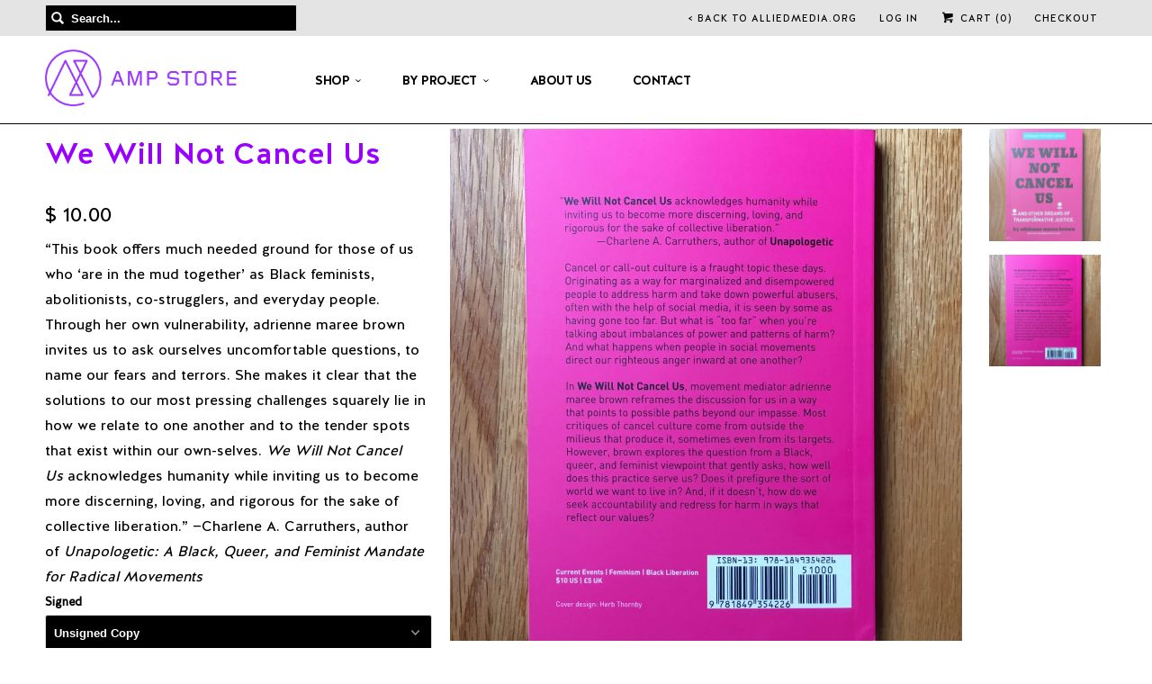

--- FILE ---
content_type: text/html; charset=utf-8
request_url: https://store.alliedmedia.org/collections/emergent-strategy-ideation-institute/products/we-will-not-cancel-us?variant=37582525431957
body_size: 14862
content:
<!DOCTYPE html>
<!--[if lt IE 7 ]><html class="ie ie6" lang="en"> <![endif]-->
<!--[if IE 7 ]><html class="ie ie7" lang="en"> <![endif]-->
<!--[if IE 8 ]><html class="ie ie8" lang="en"> <![endif]-->
<!--[if IE 9 ]><html class="ie ie9" lang="en"> <![endif]-->
<!--[if (gte IE 10)|!(IE)]><!--><html lang="en"> <!--<![endif]-->
  <head>
    <meta charset="utf-8">
    <meta http-equiv="cleartype" content="on">
    <meta name="robots" content="index,follow">
      
           
    <title>We Will Not Cancel Us - Allied Media Projects</title>
            
    
      <meta name="description" content="“This book offers much needed ground for those of us who ‘are in the mud together’ as Black feminists, abolitionists, co-strugglers, and everyday people. Through her own vulnerability, adrienne maree brown invites us to ask ourselves uncomfortable questions, to name our fears and terrors. She makes it clear that the so" />
    

    <!-- Custom Fonts -->
    <link href="//store.alliedmedia.org/cdn/shop/t/13/assets/font.css?v=13785372931516295281449169240" rel="stylesheet" type="text/css" media="all" />
    <link href="//fonts.googleapis.com/css?family=.|" rel="stylesheet" type="text/css" />
    
    

<meta name="author" content="Allied Media Projects">
<meta property="og:url" content="https://store.alliedmedia.org/products/we-will-not-cancel-us">
<meta property="og:site_name" content="Allied Media Projects">


  <meta property="og:type" content="product">
  <meta property="og:title" content="We Will Not Cancel Us">
  
    <meta property="og:image" content="http://store.alliedmedia.org/cdn/shop/products/WWNCUfront_grande.jpg?v=1607531834">
    <meta property="og:image:secure_url" content="https://store.alliedmedia.org/cdn/shop/products/WWNCUfront_grande.jpg?v=1607531834">
  
    <meta property="og:image" content="http://store.alliedmedia.org/cdn/shop/products/WWNCUback_grande.jpg?v=1607531834">
    <meta property="og:image:secure_url" content="https://store.alliedmedia.org/cdn/shop/products/WWNCUback_grande.jpg?v=1607531834">
  
  <meta property="og:price:amount" content="10.00">
  <meta property="og:price:currency" content="USD">
  
    
  
    
    


  <meta property="og:description" content="“This book offers much needed ground for those of us who ‘are in the mud together’ as Black feminists, abolitionists, co-strugglers, and everyday people. Through her own vulnerability, adrienne maree brown invites us to ask ourselves uncomfortable questions, to name our fears and terrors. She makes it clear that the so">




<meta name="twitter:card" content="summary">

  <meta name="twitter:title" content="We Will Not Cancel Us">
  <meta name="twitter:description" content="“This book offers much needed ground for those of us who ‘are in the mud together’ as Black feminists, abolitionists, co-strugglers, and everyday people. Through her own vulnerability, adrienne maree brown invites us to ask ourselves uncomfortable questions, to name our fears and terrors. She makes it clear that the solutions to our most pressing challenges squarely lie in how we relate to one another and to the tender spots that exist within our own-selves. We Will Not Cancel Us acknowledges humanity while inviting us to become more discerning, loving, and rigorous for the sake of collective liberation.” —Charlene A. Carruthers, author of Unapologetic: A Black, Queer, and Feminist Mandate for Radical Movements">
  <meta name="twitter:image" content="https://store.alliedmedia.org/cdn/shop/products/WWNCUfront_medium.jpg?v=1607531834">
  <meta name="twitter:image:width" content="240">
  <meta name="twitter:image:height" content="240">


    
      <link rel="prev" href="/collections/emergent-strategy-ideation-institute/products/reflections-on-octavias-butler-earthseed-the-books-of-the-living">
    
    

    <!-- Mobile Specific Metas -->
    <meta name="HandheldFriendly" content="True">
    <meta name="MobileOptimized" content="320">
    <meta name="viewport" content="width=device-width, initial-scale=1, maximum-scale=1"> 

    <!-- Stylesheets for Responsive 5.0 -->
    <link href="//store.alliedmedia.org/cdn/shop/t/13/assets/styles.scss.css?v=16997595975136627361687267797" rel="stylesheet" type="text/css" media="all" />
    <link href="//store.alliedmedia.org/cdn/shop/t/13/assets/custom.css?v=103876229582213371581525729189" rel="stylesheet" type="text/css" media="all" />

    <!-- Icons -->
    <link rel="shortcut icon" type="image/x-icon" href="//store.alliedmedia.org/cdn/shop/t/13/assets/favicon.png?v=86312179944536386361449864622">
    <link rel="canonical" href="https://store.alliedmedia.org/products/we-will-not-cancel-us" />

    
        
    <!-- jQuery and jQuery fallback -->
    <script src="https://ajax.googleapis.com/ajax/libs/jquery/1.11.3/jquery.min.js"></script>
    <script>window.jQuery || document.write("<script src='//store.alliedmedia.org/cdn/shop/t/13/assets/jquery.min.js?v=171470576117159292311449169240'>\x3C/script>")</script>
    <script src="//store.alliedmedia.org/cdn/shop/t/13/assets/app.js?v=84049546831021817861449602048" type="text/javascript"></script>
    <script src="//store.alliedmedia.org/cdn/shop/t/13/assets/script.js?v=182904209911296450731450396009" type="text/javascript"></script>
    
    <script src="//store.alliedmedia.org/cdn/shopifycloud/storefront/assets/themes_support/option_selection-b017cd28.js" type="text/javascript"></script>
    
    <link href="//ajax.googleapis.com/ajax/libs/jqueryui/1.12.1/themes/smoothness/jquery-ui.css" rel="stylesheet" type="text/css" media="all" />
    <!--[if (gt IE 9)|!(IE)]><!--><script src="//ajax.googleapis.com/ajax/libs/jqueryui/1.12.1/jquery-ui.min.js" defer="defer"></script><!--<![endif]-->
    <!--[if lte IE 9]><script src="//ajax.googleapis.com/ajax/libs/jqueryui/1.12.1/jquery-ui.min.js"></script><![endif]-->
    <!--[if (gt IE 9)|!(IE)]><!--><script src="//www.bookthatapp.com/fullcalendar2/lib/moment.min.js" defer="defer"></script><!--<![endif]-->
    <!--[if lte IE 9]><script src="//www.bookthatapp.com/fullcalendar2/lib/moment.min.js"></script><![endif]-->
    
    <script>window.performance && window.performance.mark && window.performance.mark('shopify.content_for_header.start');</script><meta name="facebook-domain-verification" content="zu66xwqt7m0m4tgshk8lnqpieb0txk">
<meta id="shopify-digital-wallet" name="shopify-digital-wallet" content="/10672312/digital_wallets/dialog">
<meta name="shopify-checkout-api-token" content="b5d02441bd371076a2223913f32564dc">
<link rel="alternate" type="application/json+oembed" href="https://store.alliedmedia.org/products/we-will-not-cancel-us.oembed">
<script async="async" src="/checkouts/internal/preloads.js?locale=en-US"></script>
<link rel="preconnect" href="https://shop.app" crossorigin="anonymous">
<script async="async" src="https://shop.app/checkouts/internal/preloads.js?locale=en-US&shop_id=10672312" crossorigin="anonymous"></script>
<script id="shopify-features" type="application/json">{"accessToken":"b5d02441bd371076a2223913f32564dc","betas":["rich-media-storefront-analytics"],"domain":"store.alliedmedia.org","predictiveSearch":true,"shopId":10672312,"locale":"en"}</script>
<script>var Shopify = Shopify || {};
Shopify.shop = "allied-media-projects.myshopify.com";
Shopify.locale = "en";
Shopify.currency = {"active":"USD","rate":"1.0"};
Shopify.country = "US";
Shopify.theme = {"name":"allied-media-projects-responsive","id":76271617,"schema_name":null,"schema_version":null,"theme_store_id":null,"role":"main"};
Shopify.theme.handle = "null";
Shopify.theme.style = {"id":null,"handle":null};
Shopify.cdnHost = "store.alliedmedia.org/cdn";
Shopify.routes = Shopify.routes || {};
Shopify.routes.root = "/";</script>
<script type="module">!function(o){(o.Shopify=o.Shopify||{}).modules=!0}(window);</script>
<script>!function(o){function n(){var o=[];function n(){o.push(Array.prototype.slice.apply(arguments))}return n.q=o,n}var t=o.Shopify=o.Shopify||{};t.loadFeatures=n(),t.autoloadFeatures=n()}(window);</script>
<script>
  window.ShopifyPay = window.ShopifyPay || {};
  window.ShopifyPay.apiHost = "shop.app\/pay";
  window.ShopifyPay.redirectState = null;
</script>
<script id="shop-js-analytics" type="application/json">{"pageType":"product"}</script>
<script defer="defer" async type="module" src="//store.alliedmedia.org/cdn/shopifycloud/shop-js/modules/v2/client.init-shop-cart-sync_C5BV16lS.en.esm.js"></script>
<script defer="defer" async type="module" src="//store.alliedmedia.org/cdn/shopifycloud/shop-js/modules/v2/chunk.common_CygWptCX.esm.js"></script>
<script type="module">
  await import("//store.alliedmedia.org/cdn/shopifycloud/shop-js/modules/v2/client.init-shop-cart-sync_C5BV16lS.en.esm.js");
await import("//store.alliedmedia.org/cdn/shopifycloud/shop-js/modules/v2/chunk.common_CygWptCX.esm.js");

  window.Shopify.SignInWithShop?.initShopCartSync?.({"fedCMEnabled":true,"windoidEnabled":true});

</script>
<script>
  window.Shopify = window.Shopify || {};
  if (!window.Shopify.featureAssets) window.Shopify.featureAssets = {};
  window.Shopify.featureAssets['shop-js'] = {"shop-cart-sync":["modules/v2/client.shop-cart-sync_ZFArdW7E.en.esm.js","modules/v2/chunk.common_CygWptCX.esm.js"],"init-fed-cm":["modules/v2/client.init-fed-cm_CmiC4vf6.en.esm.js","modules/v2/chunk.common_CygWptCX.esm.js"],"shop-button":["modules/v2/client.shop-button_tlx5R9nI.en.esm.js","modules/v2/chunk.common_CygWptCX.esm.js"],"shop-cash-offers":["modules/v2/client.shop-cash-offers_DOA2yAJr.en.esm.js","modules/v2/chunk.common_CygWptCX.esm.js","modules/v2/chunk.modal_D71HUcav.esm.js"],"init-windoid":["modules/v2/client.init-windoid_sURxWdc1.en.esm.js","modules/v2/chunk.common_CygWptCX.esm.js"],"shop-toast-manager":["modules/v2/client.shop-toast-manager_ClPi3nE9.en.esm.js","modules/v2/chunk.common_CygWptCX.esm.js"],"init-shop-email-lookup-coordinator":["modules/v2/client.init-shop-email-lookup-coordinator_B8hsDcYM.en.esm.js","modules/v2/chunk.common_CygWptCX.esm.js"],"init-shop-cart-sync":["modules/v2/client.init-shop-cart-sync_C5BV16lS.en.esm.js","modules/v2/chunk.common_CygWptCX.esm.js"],"avatar":["modules/v2/client.avatar_BTnouDA3.en.esm.js"],"pay-button":["modules/v2/client.pay-button_FdsNuTd3.en.esm.js","modules/v2/chunk.common_CygWptCX.esm.js"],"init-customer-accounts":["modules/v2/client.init-customer-accounts_DxDtT_ad.en.esm.js","modules/v2/client.shop-login-button_C5VAVYt1.en.esm.js","modules/v2/chunk.common_CygWptCX.esm.js","modules/v2/chunk.modal_D71HUcav.esm.js"],"init-shop-for-new-customer-accounts":["modules/v2/client.init-shop-for-new-customer-accounts_ChsxoAhi.en.esm.js","modules/v2/client.shop-login-button_C5VAVYt1.en.esm.js","modules/v2/chunk.common_CygWptCX.esm.js","modules/v2/chunk.modal_D71HUcav.esm.js"],"shop-login-button":["modules/v2/client.shop-login-button_C5VAVYt1.en.esm.js","modules/v2/chunk.common_CygWptCX.esm.js","modules/v2/chunk.modal_D71HUcav.esm.js"],"init-customer-accounts-sign-up":["modules/v2/client.init-customer-accounts-sign-up_CPSyQ0Tj.en.esm.js","modules/v2/client.shop-login-button_C5VAVYt1.en.esm.js","modules/v2/chunk.common_CygWptCX.esm.js","modules/v2/chunk.modal_D71HUcav.esm.js"],"shop-follow-button":["modules/v2/client.shop-follow-button_Cva4Ekp9.en.esm.js","modules/v2/chunk.common_CygWptCX.esm.js","modules/v2/chunk.modal_D71HUcav.esm.js"],"checkout-modal":["modules/v2/client.checkout-modal_BPM8l0SH.en.esm.js","modules/v2/chunk.common_CygWptCX.esm.js","modules/v2/chunk.modal_D71HUcav.esm.js"],"lead-capture":["modules/v2/client.lead-capture_Bi8yE_yS.en.esm.js","modules/v2/chunk.common_CygWptCX.esm.js","modules/v2/chunk.modal_D71HUcav.esm.js"],"shop-login":["modules/v2/client.shop-login_D6lNrXab.en.esm.js","modules/v2/chunk.common_CygWptCX.esm.js","modules/v2/chunk.modal_D71HUcav.esm.js"],"payment-terms":["modules/v2/client.payment-terms_CZxnsJam.en.esm.js","modules/v2/chunk.common_CygWptCX.esm.js","modules/v2/chunk.modal_D71HUcav.esm.js"]};
</script>
<script>(function() {
  var isLoaded = false;
  function asyncLoad() {
    if (isLoaded) return;
    isLoaded = true;
    var urls = ["https:\/\/cdn.tabarn.app\/cdn\/automatic-discount\/automatic-discount-v2.min.js?shop=allied-media-projects.myshopify.com","https:\/\/chimpstatic.com\/mcjs-connected\/js\/users\/ed3193a97f901cbe49364e914\/5782d108b72941cb9e4104474.js?shop=allied-media-projects.myshopify.com","https:\/\/cdn.hextom.com\/js\/quickannouncementbar.js?shop=allied-media-projects.myshopify.com"];
    for (var i = 0; i < urls.length; i++) {
      var s = document.createElement('script');
      s.type = 'text/javascript';
      s.async = true;
      s.src = urls[i];
      var x = document.getElementsByTagName('script')[0];
      x.parentNode.insertBefore(s, x);
    }
  };
  if(window.attachEvent) {
    window.attachEvent('onload', asyncLoad);
  } else {
    window.addEventListener('load', asyncLoad, false);
  }
})();</script>
<script id="__st">var __st={"a":10672312,"offset":-18000,"reqid":"671a52bd-f633-4a49-a58b-224ee6a8d7a5-1768742659","pageurl":"store.alliedmedia.org\/collections\/emergent-strategy-ideation-institute\/products\/we-will-not-cancel-us?variant=37582525431957","u":"d2caaf53029f","p":"product","rtyp":"product","rid":6238010441877};</script>
<script>window.ShopifyPaypalV4VisibilityTracking = true;</script>
<script id="captcha-bootstrap">!function(){'use strict';const t='contact',e='account',n='new_comment',o=[[t,t],['blogs',n],['comments',n],[t,'customer']],c=[[e,'customer_login'],[e,'guest_login'],[e,'recover_customer_password'],[e,'create_customer']],r=t=>t.map((([t,e])=>`form[action*='/${t}']:not([data-nocaptcha='true']) input[name='form_type'][value='${e}']`)).join(','),a=t=>()=>t?[...document.querySelectorAll(t)].map((t=>t.form)):[];function s(){const t=[...o],e=r(t);return a(e)}const i='password',u='form_key',d=['recaptcha-v3-token','g-recaptcha-response','h-captcha-response',i],f=()=>{try{return window.sessionStorage}catch{return}},m='__shopify_v',_=t=>t.elements[u];function p(t,e,n=!1){try{const o=window.sessionStorage,c=JSON.parse(o.getItem(e)),{data:r}=function(t){const{data:e,action:n}=t;return t[m]||n?{data:e,action:n}:{data:t,action:n}}(c);for(const[e,n]of Object.entries(r))t.elements[e]&&(t.elements[e].value=n);n&&o.removeItem(e)}catch(o){console.error('form repopulation failed',{error:o})}}const l='form_type',E='cptcha';function T(t){t.dataset[E]=!0}const w=window,h=w.document,L='Shopify',v='ce_forms',y='captcha';let A=!1;((t,e)=>{const n=(g='f06e6c50-85a8-45c8-87d0-21a2b65856fe',I='https://cdn.shopify.com/shopifycloud/storefront-forms-hcaptcha/ce_storefront_forms_captcha_hcaptcha.v1.5.2.iife.js',D={infoText:'Protected by hCaptcha',privacyText:'Privacy',termsText:'Terms'},(t,e,n)=>{const o=w[L][v],c=o.bindForm;if(c)return c(t,g,e,D).then(n);var r;o.q.push([[t,g,e,D],n]),r=I,A||(h.body.append(Object.assign(h.createElement('script'),{id:'captcha-provider',async:!0,src:r})),A=!0)});var g,I,D;w[L]=w[L]||{},w[L][v]=w[L][v]||{},w[L][v].q=[],w[L][y]=w[L][y]||{},w[L][y].protect=function(t,e){n(t,void 0,e),T(t)},Object.freeze(w[L][y]),function(t,e,n,w,h,L){const[v,y,A,g]=function(t,e,n){const i=e?o:[],u=t?c:[],d=[...i,...u],f=r(d),m=r(i),_=r(d.filter((([t,e])=>n.includes(e))));return[a(f),a(m),a(_),s()]}(w,h,L),I=t=>{const e=t.target;return e instanceof HTMLFormElement?e:e&&e.form},D=t=>v().includes(t);t.addEventListener('submit',(t=>{const e=I(t);if(!e)return;const n=D(e)&&!e.dataset.hcaptchaBound&&!e.dataset.recaptchaBound,o=_(e),c=g().includes(e)&&(!o||!o.value);(n||c)&&t.preventDefault(),c&&!n&&(function(t){try{if(!f())return;!function(t){const e=f();if(!e)return;const n=_(t);if(!n)return;const o=n.value;o&&e.removeItem(o)}(t);const e=Array.from(Array(32),(()=>Math.random().toString(36)[2])).join('');!function(t,e){_(t)||t.append(Object.assign(document.createElement('input'),{type:'hidden',name:u})),t.elements[u].value=e}(t,e),function(t,e){const n=f();if(!n)return;const o=[...t.querySelectorAll(`input[type='${i}']`)].map((({name:t})=>t)),c=[...d,...o],r={};for(const[a,s]of new FormData(t).entries())c.includes(a)||(r[a]=s);n.setItem(e,JSON.stringify({[m]:1,action:t.action,data:r}))}(t,e)}catch(e){console.error('failed to persist form',e)}}(e),e.submit())}));const S=(t,e)=>{t&&!t.dataset[E]&&(n(t,e.some((e=>e===t))),T(t))};for(const o of['focusin','change'])t.addEventListener(o,(t=>{const e=I(t);D(e)&&S(e,y())}));const B=e.get('form_key'),M=e.get(l),P=B&&M;t.addEventListener('DOMContentLoaded',(()=>{const t=y();if(P)for(const e of t)e.elements[l].value===M&&p(e,B);[...new Set([...A(),...v().filter((t=>'true'===t.dataset.shopifyCaptcha))])].forEach((e=>S(e,t)))}))}(h,new URLSearchParams(w.location.search),n,t,e,['guest_login'])})(!0,!0)}();</script>
<script integrity="sha256-4kQ18oKyAcykRKYeNunJcIwy7WH5gtpwJnB7kiuLZ1E=" data-source-attribution="shopify.loadfeatures" defer="defer" src="//store.alliedmedia.org/cdn/shopifycloud/storefront/assets/storefront/load_feature-a0a9edcb.js" crossorigin="anonymous"></script>
<script crossorigin="anonymous" defer="defer" src="//store.alliedmedia.org/cdn/shopifycloud/storefront/assets/shopify_pay/storefront-65b4c6d7.js?v=20250812"></script>
<script data-source-attribution="shopify.dynamic_checkout.dynamic.init">var Shopify=Shopify||{};Shopify.PaymentButton=Shopify.PaymentButton||{isStorefrontPortableWallets:!0,init:function(){window.Shopify.PaymentButton.init=function(){};var t=document.createElement("script");t.src="https://store.alliedmedia.org/cdn/shopifycloud/portable-wallets/latest/portable-wallets.en.js",t.type="module",document.head.appendChild(t)}};
</script>
<script data-source-attribution="shopify.dynamic_checkout.buyer_consent">
  function portableWalletsHideBuyerConsent(e){var t=document.getElementById("shopify-buyer-consent"),n=document.getElementById("shopify-subscription-policy-button");t&&n&&(t.classList.add("hidden"),t.setAttribute("aria-hidden","true"),n.removeEventListener("click",e))}function portableWalletsShowBuyerConsent(e){var t=document.getElementById("shopify-buyer-consent"),n=document.getElementById("shopify-subscription-policy-button");t&&n&&(t.classList.remove("hidden"),t.removeAttribute("aria-hidden"),n.addEventListener("click",e))}window.Shopify?.PaymentButton&&(window.Shopify.PaymentButton.hideBuyerConsent=portableWalletsHideBuyerConsent,window.Shopify.PaymentButton.showBuyerConsent=portableWalletsShowBuyerConsent);
</script>
<script data-source-attribution="shopify.dynamic_checkout.cart.bootstrap">document.addEventListener("DOMContentLoaded",(function(){function t(){return document.querySelector("shopify-accelerated-checkout-cart, shopify-accelerated-checkout")}if(t())Shopify.PaymentButton.init();else{new MutationObserver((function(e,n){t()&&(Shopify.PaymentButton.init(),n.disconnect())})).observe(document.body,{childList:!0,subtree:!0})}}));
</script>
<script id='scb4127' type='text/javascript' async='' src='https://store.alliedmedia.org/cdn/shopifycloud/privacy-banner/storefront-banner.js'></script><link id="shopify-accelerated-checkout-styles" rel="stylesheet" media="screen" href="https://store.alliedmedia.org/cdn/shopifycloud/portable-wallets/latest/accelerated-checkout-backwards-compat.css" crossorigin="anonymous">
<style id="shopify-accelerated-checkout-cart">
        #shopify-buyer-consent {
  margin-top: 1em;
  display: inline-block;
  width: 100%;
}

#shopify-buyer-consent.hidden {
  display: none;
}

#shopify-subscription-policy-button {
  background: none;
  border: none;
  padding: 0;
  text-decoration: underline;
  font-size: inherit;
  cursor: pointer;
}

#shopify-subscription-policy-button::before {
  box-shadow: none;
}

      </style>

<script>window.performance && window.performance.mark && window.performance.mark('shopify.content_for_header.end');</script>
  <script src="https://cdn.shopify.com/extensions/4d5a2c47-c9fc-4724-a26e-14d501c856c6/attrac-6/assets/attrac-embed-bars.js" type="text/javascript" defer="defer"></script>
<link href="https://monorail-edge.shopifysvc.com" rel="dns-prefetch">
<script>(function(){if ("sendBeacon" in navigator && "performance" in window) {try {var session_token_from_headers = performance.getEntriesByType('navigation')[0].serverTiming.find(x => x.name == '_s').description;} catch {var session_token_from_headers = undefined;}var session_cookie_matches = document.cookie.match(/_shopify_s=([^;]*)/);var session_token_from_cookie = session_cookie_matches && session_cookie_matches.length === 2 ? session_cookie_matches[1] : "";var session_token = session_token_from_headers || session_token_from_cookie || "";function handle_abandonment_event(e) {var entries = performance.getEntries().filter(function(entry) {return /monorail-edge.shopifysvc.com/.test(entry.name);});if (!window.abandonment_tracked && entries.length === 0) {window.abandonment_tracked = true;var currentMs = Date.now();var navigation_start = performance.timing.navigationStart;var payload = {shop_id: 10672312,url: window.location.href,navigation_start,duration: currentMs - navigation_start,session_token,page_type: "product"};window.navigator.sendBeacon("https://monorail-edge.shopifysvc.com/v1/produce", JSON.stringify({schema_id: "online_store_buyer_site_abandonment/1.1",payload: payload,metadata: {event_created_at_ms: currentMs,event_sent_at_ms: currentMs}}));}}window.addEventListener('pagehide', handle_abandonment_event);}}());</script>
<script id="web-pixels-manager-setup">(function e(e,d,r,n,o){if(void 0===o&&(o={}),!Boolean(null===(a=null===(i=window.Shopify)||void 0===i?void 0:i.analytics)||void 0===a?void 0:a.replayQueue)){var i,a;window.Shopify=window.Shopify||{};var t=window.Shopify;t.analytics=t.analytics||{};var s=t.analytics;s.replayQueue=[],s.publish=function(e,d,r){return s.replayQueue.push([e,d,r]),!0};try{self.performance.mark("wpm:start")}catch(e){}var l=function(){var e={modern:/Edge?\/(1{2}[4-9]|1[2-9]\d|[2-9]\d{2}|\d{4,})\.\d+(\.\d+|)|Firefox\/(1{2}[4-9]|1[2-9]\d|[2-9]\d{2}|\d{4,})\.\d+(\.\d+|)|Chrom(ium|e)\/(9{2}|\d{3,})\.\d+(\.\d+|)|(Maci|X1{2}).+ Version\/(15\.\d+|(1[6-9]|[2-9]\d|\d{3,})\.\d+)([,.]\d+|)( \(\w+\)|)( Mobile\/\w+|) Safari\/|Chrome.+OPR\/(9{2}|\d{3,})\.\d+\.\d+|(CPU[ +]OS|iPhone[ +]OS|CPU[ +]iPhone|CPU IPhone OS|CPU iPad OS)[ +]+(15[._]\d+|(1[6-9]|[2-9]\d|\d{3,})[._]\d+)([._]\d+|)|Android:?[ /-](13[3-9]|1[4-9]\d|[2-9]\d{2}|\d{4,})(\.\d+|)(\.\d+|)|Android.+Firefox\/(13[5-9]|1[4-9]\d|[2-9]\d{2}|\d{4,})\.\d+(\.\d+|)|Android.+Chrom(ium|e)\/(13[3-9]|1[4-9]\d|[2-9]\d{2}|\d{4,})\.\d+(\.\d+|)|SamsungBrowser\/([2-9]\d|\d{3,})\.\d+/,legacy:/Edge?\/(1[6-9]|[2-9]\d|\d{3,})\.\d+(\.\d+|)|Firefox\/(5[4-9]|[6-9]\d|\d{3,})\.\d+(\.\d+|)|Chrom(ium|e)\/(5[1-9]|[6-9]\d|\d{3,})\.\d+(\.\d+|)([\d.]+$|.*Safari\/(?![\d.]+ Edge\/[\d.]+$))|(Maci|X1{2}).+ Version\/(10\.\d+|(1[1-9]|[2-9]\d|\d{3,})\.\d+)([,.]\d+|)( \(\w+\)|)( Mobile\/\w+|) Safari\/|Chrome.+OPR\/(3[89]|[4-9]\d|\d{3,})\.\d+\.\d+|(CPU[ +]OS|iPhone[ +]OS|CPU[ +]iPhone|CPU IPhone OS|CPU iPad OS)[ +]+(10[._]\d+|(1[1-9]|[2-9]\d|\d{3,})[._]\d+)([._]\d+|)|Android:?[ /-](13[3-9]|1[4-9]\d|[2-9]\d{2}|\d{4,})(\.\d+|)(\.\d+|)|Mobile Safari.+OPR\/([89]\d|\d{3,})\.\d+\.\d+|Android.+Firefox\/(13[5-9]|1[4-9]\d|[2-9]\d{2}|\d{4,})\.\d+(\.\d+|)|Android.+Chrom(ium|e)\/(13[3-9]|1[4-9]\d|[2-9]\d{2}|\d{4,})\.\d+(\.\d+|)|Android.+(UC? ?Browser|UCWEB|U3)[ /]?(15\.([5-9]|\d{2,})|(1[6-9]|[2-9]\d|\d{3,})\.\d+)\.\d+|SamsungBrowser\/(5\.\d+|([6-9]|\d{2,})\.\d+)|Android.+MQ{2}Browser\/(14(\.(9|\d{2,})|)|(1[5-9]|[2-9]\d|\d{3,})(\.\d+|))(\.\d+|)|K[Aa][Ii]OS\/(3\.\d+|([4-9]|\d{2,})\.\d+)(\.\d+|)/},d=e.modern,r=e.legacy,n=navigator.userAgent;return n.match(d)?"modern":n.match(r)?"legacy":"unknown"}(),u="modern"===l?"modern":"legacy",c=(null!=n?n:{modern:"",legacy:""})[u],f=function(e){return[e.baseUrl,"/wpm","/b",e.hashVersion,"modern"===e.buildTarget?"m":"l",".js"].join("")}({baseUrl:d,hashVersion:r,buildTarget:u}),m=function(e){var d=e.version,r=e.bundleTarget,n=e.surface,o=e.pageUrl,i=e.monorailEndpoint;return{emit:function(e){var a=e.status,t=e.errorMsg,s=(new Date).getTime(),l=JSON.stringify({metadata:{event_sent_at_ms:s},events:[{schema_id:"web_pixels_manager_load/3.1",payload:{version:d,bundle_target:r,page_url:o,status:a,surface:n,error_msg:t},metadata:{event_created_at_ms:s}}]});if(!i)return console&&console.warn&&console.warn("[Web Pixels Manager] No Monorail endpoint provided, skipping logging."),!1;try{return self.navigator.sendBeacon.bind(self.navigator)(i,l)}catch(e){}var u=new XMLHttpRequest;try{return u.open("POST",i,!0),u.setRequestHeader("Content-Type","text/plain"),u.send(l),!0}catch(e){return console&&console.warn&&console.warn("[Web Pixels Manager] Got an unhandled error while logging to Monorail."),!1}}}}({version:r,bundleTarget:l,surface:e.surface,pageUrl:self.location.href,monorailEndpoint:e.monorailEndpoint});try{o.browserTarget=l,function(e){var d=e.src,r=e.async,n=void 0===r||r,o=e.onload,i=e.onerror,a=e.sri,t=e.scriptDataAttributes,s=void 0===t?{}:t,l=document.createElement("script"),u=document.querySelector("head"),c=document.querySelector("body");if(l.async=n,l.src=d,a&&(l.integrity=a,l.crossOrigin="anonymous"),s)for(var f in s)if(Object.prototype.hasOwnProperty.call(s,f))try{l.dataset[f]=s[f]}catch(e){}if(o&&l.addEventListener("load",o),i&&l.addEventListener("error",i),u)u.appendChild(l);else{if(!c)throw new Error("Did not find a head or body element to append the script");c.appendChild(l)}}({src:f,async:!0,onload:function(){if(!function(){var e,d;return Boolean(null===(d=null===(e=window.Shopify)||void 0===e?void 0:e.analytics)||void 0===d?void 0:d.initialized)}()){var d=window.webPixelsManager.init(e)||void 0;if(d){var r=window.Shopify.analytics;r.replayQueue.forEach((function(e){var r=e[0],n=e[1],o=e[2];d.publishCustomEvent(r,n,o)})),r.replayQueue=[],r.publish=d.publishCustomEvent,r.visitor=d.visitor,r.initialized=!0}}},onerror:function(){return m.emit({status:"failed",errorMsg:"".concat(f," has failed to load")})},sri:function(e){var d=/^sha384-[A-Za-z0-9+/=]+$/;return"string"==typeof e&&d.test(e)}(c)?c:"",scriptDataAttributes:o}),m.emit({status:"loading"})}catch(e){m.emit({status:"failed",errorMsg:(null==e?void 0:e.message)||"Unknown error"})}}})({shopId: 10672312,storefrontBaseUrl: "https://store.alliedmedia.org",extensionsBaseUrl: "https://extensions.shopifycdn.com/cdn/shopifycloud/web-pixels-manager",monorailEndpoint: "https://monorail-edge.shopifysvc.com/unstable/produce_batch",surface: "storefront-renderer",enabledBetaFlags: ["2dca8a86"],webPixelsConfigList: [{"id":"shopify-app-pixel","configuration":"{}","eventPayloadVersion":"v1","runtimeContext":"STRICT","scriptVersion":"0450","apiClientId":"shopify-pixel","type":"APP","privacyPurposes":["ANALYTICS","MARKETING"]},{"id":"shopify-custom-pixel","eventPayloadVersion":"v1","runtimeContext":"LAX","scriptVersion":"0450","apiClientId":"shopify-pixel","type":"CUSTOM","privacyPurposes":["ANALYTICS","MARKETING"]}],isMerchantRequest: false,initData: {"shop":{"name":"Allied Media Projects","paymentSettings":{"currencyCode":"USD"},"myshopifyDomain":"allied-media-projects.myshopify.com","countryCode":"US","storefrontUrl":"https:\/\/store.alliedmedia.org"},"customer":null,"cart":null,"checkout":null,"productVariants":[{"price":{"amount":10.0,"currencyCode":"USD"},"product":{"title":"We Will Not Cancel Us","vendor":"adrienne maree brown project","id":"6238010441877","untranslatedTitle":"We Will Not Cancel Us","url":"\/products\/we-will-not-cancel-us","type":"Book"},"id":"37582525431957","image":{"src":"\/\/store.alliedmedia.org\/cdn\/shop\/products\/WWNCUfront.jpg?v=1607531834"},"sku":"","title":"Unsigned Copy","untranslatedTitle":"Unsigned Copy"},{"price":{"amount":24.0,"currencyCode":"USD"},"product":{"title":"We Will Not Cancel Us","vendor":"adrienne maree brown project","id":"6238010441877","untranslatedTitle":"We Will Not Cancel Us","url":"\/products\/we-will-not-cancel-us","type":"Book"},"id":"37582525464725","image":{"src":"\/\/store.alliedmedia.org\/cdn\/shop\/products\/WWNCUfront.jpg?v=1607531834"},"sku":"","title":"Signed Copy","untranslatedTitle":"Signed Copy"}],"purchasingCompany":null},},"https://store.alliedmedia.org/cdn","fcfee988w5aeb613cpc8e4bc33m6693e112",{"modern":"","legacy":""},{"shopId":"10672312","storefrontBaseUrl":"https:\/\/store.alliedmedia.org","extensionBaseUrl":"https:\/\/extensions.shopifycdn.com\/cdn\/shopifycloud\/web-pixels-manager","surface":"storefront-renderer","enabledBetaFlags":"[\"2dca8a86\"]","isMerchantRequest":"false","hashVersion":"fcfee988w5aeb613cpc8e4bc33m6693e112","publish":"custom","events":"[[\"page_viewed\",{}],[\"product_viewed\",{\"productVariant\":{\"price\":{\"amount\":10.0,\"currencyCode\":\"USD\"},\"product\":{\"title\":\"We Will Not Cancel Us\",\"vendor\":\"adrienne maree brown project\",\"id\":\"6238010441877\",\"untranslatedTitle\":\"We Will Not Cancel Us\",\"url\":\"\/products\/we-will-not-cancel-us\",\"type\":\"Book\"},\"id\":\"37582525431957\",\"image\":{\"src\":\"\/\/store.alliedmedia.org\/cdn\/shop\/products\/WWNCUfront.jpg?v=1607531834\"},\"sku\":\"\",\"title\":\"Unsigned Copy\",\"untranslatedTitle\":\"Unsigned Copy\"}}]]"});</script><script>
  window.ShopifyAnalytics = window.ShopifyAnalytics || {};
  window.ShopifyAnalytics.meta = window.ShopifyAnalytics.meta || {};
  window.ShopifyAnalytics.meta.currency = 'USD';
  var meta = {"product":{"id":6238010441877,"gid":"gid:\/\/shopify\/Product\/6238010441877","vendor":"adrienne maree brown project","type":"Book","handle":"we-will-not-cancel-us","variants":[{"id":37582525431957,"price":1000,"name":"We Will Not Cancel Us - Unsigned Copy","public_title":"Unsigned Copy","sku":""},{"id":37582525464725,"price":2400,"name":"We Will Not Cancel Us - Signed Copy","public_title":"Signed Copy","sku":""}],"remote":false},"page":{"pageType":"product","resourceType":"product","resourceId":6238010441877,"requestId":"671a52bd-f633-4a49-a58b-224ee6a8d7a5-1768742659"}};
  for (var attr in meta) {
    window.ShopifyAnalytics.meta[attr] = meta[attr];
  }
</script>
<script class="analytics">
  (function () {
    var customDocumentWrite = function(content) {
      var jquery = null;

      if (window.jQuery) {
        jquery = window.jQuery;
      } else if (window.Checkout && window.Checkout.$) {
        jquery = window.Checkout.$;
      }

      if (jquery) {
        jquery('body').append(content);
      }
    };

    var hasLoggedConversion = function(token) {
      if (token) {
        return document.cookie.indexOf('loggedConversion=' + token) !== -1;
      }
      return false;
    }

    var setCookieIfConversion = function(token) {
      if (token) {
        var twoMonthsFromNow = new Date(Date.now());
        twoMonthsFromNow.setMonth(twoMonthsFromNow.getMonth() + 2);

        document.cookie = 'loggedConversion=' + token + '; expires=' + twoMonthsFromNow;
      }
    }

    var trekkie = window.ShopifyAnalytics.lib = window.trekkie = window.trekkie || [];
    if (trekkie.integrations) {
      return;
    }
    trekkie.methods = [
      'identify',
      'page',
      'ready',
      'track',
      'trackForm',
      'trackLink'
    ];
    trekkie.factory = function(method) {
      return function() {
        var args = Array.prototype.slice.call(arguments);
        args.unshift(method);
        trekkie.push(args);
        return trekkie;
      };
    };
    for (var i = 0; i < trekkie.methods.length; i++) {
      var key = trekkie.methods[i];
      trekkie[key] = trekkie.factory(key);
    }
    trekkie.load = function(config) {
      trekkie.config = config || {};
      trekkie.config.initialDocumentCookie = document.cookie;
      var first = document.getElementsByTagName('script')[0];
      var script = document.createElement('script');
      script.type = 'text/javascript';
      script.onerror = function(e) {
        var scriptFallback = document.createElement('script');
        scriptFallback.type = 'text/javascript';
        scriptFallback.onerror = function(error) {
                var Monorail = {
      produce: function produce(monorailDomain, schemaId, payload) {
        var currentMs = new Date().getTime();
        var event = {
          schema_id: schemaId,
          payload: payload,
          metadata: {
            event_created_at_ms: currentMs,
            event_sent_at_ms: currentMs
          }
        };
        return Monorail.sendRequest("https://" + monorailDomain + "/v1/produce", JSON.stringify(event));
      },
      sendRequest: function sendRequest(endpointUrl, payload) {
        // Try the sendBeacon API
        if (window && window.navigator && typeof window.navigator.sendBeacon === 'function' && typeof window.Blob === 'function' && !Monorail.isIos12()) {
          var blobData = new window.Blob([payload], {
            type: 'text/plain'
          });

          if (window.navigator.sendBeacon(endpointUrl, blobData)) {
            return true;
          } // sendBeacon was not successful

        } // XHR beacon

        var xhr = new XMLHttpRequest();

        try {
          xhr.open('POST', endpointUrl);
          xhr.setRequestHeader('Content-Type', 'text/plain');
          xhr.send(payload);
        } catch (e) {
          console.log(e);
        }

        return false;
      },
      isIos12: function isIos12() {
        return window.navigator.userAgent.lastIndexOf('iPhone; CPU iPhone OS 12_') !== -1 || window.navigator.userAgent.lastIndexOf('iPad; CPU OS 12_') !== -1;
      }
    };
    Monorail.produce('monorail-edge.shopifysvc.com',
      'trekkie_storefront_load_errors/1.1',
      {shop_id: 10672312,
      theme_id: 76271617,
      app_name: "storefront",
      context_url: window.location.href,
      source_url: "//store.alliedmedia.org/cdn/s/trekkie.storefront.cd680fe47e6c39ca5d5df5f0a32d569bc48c0f27.min.js"});

        };
        scriptFallback.async = true;
        scriptFallback.src = '//store.alliedmedia.org/cdn/s/trekkie.storefront.cd680fe47e6c39ca5d5df5f0a32d569bc48c0f27.min.js';
        first.parentNode.insertBefore(scriptFallback, first);
      };
      script.async = true;
      script.src = '//store.alliedmedia.org/cdn/s/trekkie.storefront.cd680fe47e6c39ca5d5df5f0a32d569bc48c0f27.min.js';
      first.parentNode.insertBefore(script, first);
    };
    trekkie.load(
      {"Trekkie":{"appName":"storefront","development":false,"defaultAttributes":{"shopId":10672312,"isMerchantRequest":null,"themeId":76271617,"themeCityHash":"8464471470105650640","contentLanguage":"en","currency":"USD","eventMetadataId":"0cfc71fa-e78e-4278-bb02-f2a18251583d"},"isServerSideCookieWritingEnabled":true,"monorailRegion":"shop_domain","enabledBetaFlags":["65f19447"]},"Session Attribution":{},"S2S":{"facebookCapiEnabled":false,"source":"trekkie-storefront-renderer","apiClientId":580111}}
    );

    var loaded = false;
    trekkie.ready(function() {
      if (loaded) return;
      loaded = true;

      window.ShopifyAnalytics.lib = window.trekkie;

      var originalDocumentWrite = document.write;
      document.write = customDocumentWrite;
      try { window.ShopifyAnalytics.merchantGoogleAnalytics.call(this); } catch(error) {};
      document.write = originalDocumentWrite;

      window.ShopifyAnalytics.lib.page(null,{"pageType":"product","resourceType":"product","resourceId":6238010441877,"requestId":"671a52bd-f633-4a49-a58b-224ee6a8d7a5-1768742659","shopifyEmitted":true});

      var match = window.location.pathname.match(/checkouts\/(.+)\/(thank_you|post_purchase)/)
      var token = match? match[1]: undefined;
      if (!hasLoggedConversion(token)) {
        setCookieIfConversion(token);
        window.ShopifyAnalytics.lib.track("Viewed Product",{"currency":"USD","variantId":37582525431957,"productId":6238010441877,"productGid":"gid:\/\/shopify\/Product\/6238010441877","name":"We Will Not Cancel Us - Unsigned Copy","price":"10.00","sku":"","brand":"adrienne maree brown project","variant":"Unsigned Copy","category":"Book","nonInteraction":true,"remote":false},undefined,undefined,{"shopifyEmitted":true});
      window.ShopifyAnalytics.lib.track("monorail:\/\/trekkie_storefront_viewed_product\/1.1",{"currency":"USD","variantId":37582525431957,"productId":6238010441877,"productGid":"gid:\/\/shopify\/Product\/6238010441877","name":"We Will Not Cancel Us - Unsigned Copy","price":"10.00","sku":"","brand":"adrienne maree brown project","variant":"Unsigned Copy","category":"Book","nonInteraction":true,"remote":false,"referer":"https:\/\/store.alliedmedia.org\/collections\/emergent-strategy-ideation-institute\/products\/we-will-not-cancel-us?variant=37582525431957"});
      }
    });


        var eventsListenerScript = document.createElement('script');
        eventsListenerScript.async = true;
        eventsListenerScript.src = "//store.alliedmedia.org/cdn/shopifycloud/storefront/assets/shop_events_listener-3da45d37.js";
        document.getElementsByTagName('head')[0].appendChild(eventsListenerScript);

})();</script>
<script
  defer
  src="https://store.alliedmedia.org/cdn/shopifycloud/perf-kit/shopify-perf-kit-3.0.4.min.js"
  data-application="storefront-renderer"
  data-shop-id="10672312"
  data-render-region="gcp-us-central1"
  data-page-type="product"
  data-theme-instance-id="76271617"
  data-theme-name=""
  data-theme-version=""
  data-monorail-region="shop_domain"
  data-resource-timing-sampling-rate="10"
  data-shs="true"
  data-shs-beacon="true"
  data-shs-export-with-fetch="true"
  data-shs-logs-sample-rate="1"
  data-shs-beacon-endpoint="https://store.alliedmedia.org/api/collect"
></script>
</head>
  <body class="product">
    <div class="top_bar">
      <div class="container">
        
          <div class="four columns top_bar_search">          
            <form class="search" action="/search">
              
                <input type="hidden" name="type" value="product" />
              
              <input type="text" name="q" class="search_box" placeholder="Search..." value="" autocapitalize="off" autocomplete="off" autocorrect="off" />
            </form>
          </div>
                
        
        

        <div class="columns twelve">
          <ul>
            
              
                <li>
                  <a href="http://alliedmedia.org">< Back to alliedmedia.org</a>
                </li>
              
            

            
              
                <li>
                  <a href="https://store.alliedmedia.org/customer_authentication/redirect?locale=en&amp;region_country=US" id="customer_login_link">Log in</a>
                </li>
              
            
            
            <li>
              
              
              <a href="/cart" class="cart_button"><span class="icon-cart"></span> Cart (<span class="cart_count">0</span>)</a>
            </li>
            <li>
              
                <a href="/cart" class="checkout">Checkout</a>
              
            </li>
          </ul>
        </div>
      </div>  
    </div>
      
   <header> 
      <div class="container content"> 
        
      <div class="four columns logo">
        

        <a href="https://store.alliedmedia.org" title="Allied Media Projects">
          
            <img src="//store.alliedmedia.org/cdn/shop/t/13/assets/logo.png?v=140517840111694749731454273810" alt="Allied Media Projects" />
          
        </a>
      </div>        
      <div class="twelve columns clearfix">
        <div id="mobile_nav"></div>
        <div id="nav">
          <ul id="menu">
            
              
                <li><a href="/collections/view-all"  >Shop<span class="icon-down-arrow arrow"></span></a> 
                  <ul class="animated fadeIn">
                    
                      
                        <li><a href="/collections/new">New</a></li>
                      
                    
                      
                      <li><a href="/collections/apparel">Apparel <span class="icon-right-arrow arrow"></span></a> 
                        <ul class="animated fadeIn">
                                                  
                            <li><a href="/collections/apparel">All Apparel</a></li>
                                                  
                            <li><a href="/collections/tshirts">T-Shirts</a></li>
                                                  
                            <li><a href="/collections/tote-bags">Tote Bags</a></li>
                          
                        </ul>
                      </li>
                      
                    
                      
                      <li><a href="/collections/print">Print <span class="icon-right-arrow arrow"></span></a> 
                        <ul class="animated fadeIn">
                                                  
                            <li><a href="/collections/print">All Print</a></li>
                                                  
                            <li><a href="/collections/zines">Zines</a></li>
                                                  
                            <li><a href="/collections/poster">Posters</a></li>
                                                  
                            <li><a href="/collections/guides">Guides</a></li>
                                                  
                            <li><a href="/collections/book">Books</a></li>
                                                  
                            <li><a href="/collections/program-booklets">Program Booklets</a></li>
                          
                        </ul>
                      </li>
                      
                    
                      
                        <li><a href="/collections/stickers-and-buttons">Stickers and Buttons</a></li>
                      
                    
                      
                        <li><a href="/collections/other-things">Other Things</a></li>
                      
                    
                  </ul>
                </li>
              
            
              
                <li><a href="/collections/view-all"  >By Project<span class="icon-down-arrow arrow"></span></a> 
                  <ul class="animated fadeIn">
                    
                      
                        <li><a href="/collections/a-peoples-guide-to-tech">A People's Guide to Tech</a></li>
                      
                    
                      
                        <li><a href="/collections/adrienne-maree-brown-project">adrienne maree brown project</a></li>
                      
                    
                      
                        <li><a href="/collections/airgo">Airgo</a></li>
                      
                    
                      
                        <li><a href="/collections/allied-media-conference">Allied Media Conference</a></li>
                      
                    
                      
                        <li><a href="/collections/allied-media-projects">Allied Media Projects</a></li>
                      
                    
                      
                        <li><a href="/collections/black-bottom-archives">Black Bottom Archives</a></li>
                      
                    
                      
                        <li><a href="/collections/black-lives-matter-detroit">Black Lives Matter Detroit</a></li>
                      
                    
                      
                        <li><a href="/collections/conscious-community-cooperative-thinktank">Conscious Community Cooperative ThinkTank</a></li>
                      
                    
                      
                        <li><a href="/collections/consentful-tech-project">Consentful Tech Project</a></li>
                      
                    
                      
                        <li><a href="/collections/dayum">DAYUM</a></li>
                      
                    
                      
                        <li><a href="/collections/design-justice">Design Justice</a></li>
                      
                    
                      
                        <li><a href="/collections/detroit-community-technology-project">Detroit Community Technology Project</a></li>
                      
                    
                      
                        <li><a href="/collections/detroit-digital-justice-coalition">Detroit Digital Justice Coalition</a></li>
                      
                    
                      
                        <li><a href="/collections/detroit-youth-volume">Detroit Youth Volume</a></li>
                      
                    
                      
                        <li><a href="/collections/hamtramck-free-school">Hamtramck Free School</a></li>
                      
                    
                      
                        <li><a href="/collections/healing-by-choice">Healing By Choice!</a></li>
                      
                    
                      
                        <li><a href="/collections/incite">Incite</a></li>
                      
                    
                      
                        <li><a href="/collections/in-our-names">In Our Names</a></li>
                      
                    
                      
                        <li><a href="/collections/motor-city-street-dance-academy">MCSDA</a></li>
                      
                    
                      
                        <li><a href="/collections/our-data-bodies">Our Data Bodies</a></li>
                      
                    
                      
                        <li><a href="/collections/detroit-future-schools-1">People in Education</a></li>
                      
                    
                      
                        <li><a href="/collections/project-hajra">Project Hajra</a></li>
                      
                    
                      
                        <li><a href="/collections/radcomms">RadComms</a></li>
                      
                    
                      
                        <li><a href="/collections/roaming-center-for-magnetic-alternatives">Roaming Center for Magnetic Alternatives</a></li>
                      
                    
                      
                        <li><a href="/collections/sapelo-square">Sapelo Square</a></li>
                      
                    
                      
                        <li><a href="/collections/seraphine-collective">Seraphine Collective</a></li>
                      
                    
                      
                        <li><a href="/collections/survived-punished">Survived & Punished</a></li>
                      
                    
                      
                        <li><a href="/collections/tostada-magazine">Tostada Magazine</a></li>
                      
                    
                      
                        <li><a href="/collections/zeal-press">ZEAL Press</a></li>
                      
                    
                  </ul>
                </li>
              
            
              
                <li><a href="/pages/about-us" >About Us</a></li>
              
            
              
                <li><a href="/pages/contact" >Contact</a></li>
              
            
          </ul>
        </div>
      </div>
    </div>
    </header>
 <div class="container content"> 
      

      
        

<div class="sixteen columns product-6238010441877" itemscope itemtype="http://schema.org/Product">
	 <div class="section product_section clearfix" >
	  
    

     <div class="six columns alpha">
      
      
      <h1 class="product_name" itemprop="name">We Will Not Cancel Us</h1>
      

      
      
      
        <p class="modal_price" itemprop="offers" itemscope itemtype="http://schema.org/Offer">
          <meta itemprop="priceCurrency" content="USD" />
          <meta itemprop="seller" content="Allied Media Projects" />
          <meta itemprop="availability" content="in_stock" />
          <meta itemprop="itemCondition" content="New" />

          <span class="sold_out"></span>
          <span itemprop="price" content="10.00" class="">
            <span class="current_price">
              
                 
                  $ 10.00 
                
              
            </span>
          </span>
          <span class="was_price">
          
          </span>
        </p>
        
        
      

      
        
         <div class="description" itemprop="description">
           “This book offers much needed ground for those of us who ‘are in the mud together’ as Black feminists, abolitionists, co-strugglers, and everyday people. Through her own vulnerability, adrienne maree brown invites us to ask ourselves uncomfortable questions, to name our fears and terrors. She makes it clear that the solutions to our most pressing challenges squarely lie in how we relate to one another and to the tender spots that exist within our own-selves. <em data-mce-fragment="1">We Will Not Cancel Us </em>acknowledges humanity while inviting us to become more discerning, loving, and rigorous for the sake of collective liberation.” —Charlene A. Carruthers, author of <em data-mce-fragment="1">Unapologetic: A Black, Queer, and Feminist Mandate for Radical Movements</em><br>
         </div>
        
      
      
        
  

  <form action="/cart/add" method="post" class="clearfix product_form" data-money-format="$ {{amount}}" data-shop-currency="USD" id="product-form-6238010441877">
    
    
    
    
      <div class="select">
        <label>Signed</label>
        <select id="product-select-6238010441877" name="id">
          
            <option selected="selected" value="37582525431957" data-sku="">Unsigned Copy</option>
          
            <option  value="37582525464725" data-sku="">Signed Copy</option>
          
        </select>        
      </div>
    

    
    
    




    
      
      
    <div class="purchase clearfix inline_purchase">
      

      
      <button type="submit" name="add" class="action_button add_to_cart" data-label="Add to Cart"><span class="text">Add to Cart</span></button>
    </div>  
  </form>

  
    <script type="text/javascript">
      // <![CDATA[  
        $(function() {    
          $product = $('.product-' + 6238010441877);
          new Shopify.OptionSelectors("product-select-6238010441877", { product: {"id":6238010441877,"title":"We Will Not Cancel Us","handle":"we-will-not-cancel-us","description":"“This book offers much needed ground for those of us who ‘are in the mud together’ as Black feminists, abolitionists, co-strugglers, and everyday people. Through her own vulnerability, adrienne maree brown invites us to ask ourselves uncomfortable questions, to name our fears and terrors. She makes it clear that the solutions to our most pressing challenges squarely lie in how we relate to one another and to the tender spots that exist within our own-selves. \u003cem data-mce-fragment=\"1\"\u003eWe Will Not Cancel Us \u003c\/em\u003eacknowledges humanity while inviting us to become more discerning, loving, and rigorous for the sake of collective liberation.” —Charlene A. Carruthers, author of \u003cem data-mce-fragment=\"1\"\u003eUnapologetic: A Black, Queer, and Feminist Mandate for Radical Movements\u003c\/em\u003e\u003cbr\u003e","published_at":"2020-12-09T11:37:21-05:00","created_at":"2020-12-09T11:37:11-05:00","vendor":"adrienne maree brown project","type":"Book","tags":[],"price":1000,"price_min":1000,"price_max":2400,"available":true,"price_varies":true,"compare_at_price":null,"compare_at_price_min":0,"compare_at_price_max":0,"compare_at_price_varies":false,"variants":[{"id":37582525431957,"title":"Unsigned Copy","option1":"Unsigned Copy","option2":null,"option3":null,"sku":"","requires_shipping":true,"taxable":true,"featured_image":null,"available":true,"name":"We Will Not Cancel Us - Unsigned Copy","public_title":"Unsigned Copy","options":["Unsigned Copy"],"price":1000,"weight":88,"compare_at_price":null,"inventory_quantity":35,"inventory_management":"shopify","inventory_policy":"deny","barcode":"","requires_selling_plan":false,"selling_plan_allocations":[]},{"id":37582525464725,"title":"Signed Copy","option1":"Signed Copy","option2":null,"option3":null,"sku":"","requires_shipping":true,"taxable":true,"featured_image":null,"available":true,"name":"We Will Not Cancel Us - Signed Copy","public_title":"Signed Copy","options":["Signed Copy"],"price":2400,"weight":88,"compare_at_price":null,"inventory_quantity":70,"inventory_management":"shopify","inventory_policy":"deny","barcode":"","requires_selling_plan":false,"selling_plan_allocations":[]}],"images":["\/\/store.alliedmedia.org\/cdn\/shop\/products\/WWNCUfront.jpg?v=1607531834","\/\/store.alliedmedia.org\/cdn\/shop\/products\/WWNCUback.jpg?v=1607531834"],"featured_image":"\/\/store.alliedmedia.org\/cdn\/shop\/products\/WWNCUfront.jpg?v=1607531834","options":["Signed"],"media":[{"alt":null,"id":17715679035541,"position":1,"preview_image":{"aspect_ratio":1.0,"height":1725,"width":1725,"src":"\/\/store.alliedmedia.org\/cdn\/shop\/products\/WWNCUfront.jpg?v=1607531834"},"aspect_ratio":1.0,"height":1725,"media_type":"image","src":"\/\/store.alliedmedia.org\/cdn\/shop\/products\/WWNCUfront.jpg?v=1607531834","width":1725},{"alt":null,"id":17715679068309,"position":2,"preview_image":{"aspect_ratio":1.0,"height":1680,"width":1680,"src":"\/\/store.alliedmedia.org\/cdn\/shop\/products\/WWNCUback.jpg?v=1607531834"},"aspect_ratio":1.0,"height":1680,"media_type":"image","src":"\/\/store.alliedmedia.org\/cdn\/shop\/products\/WWNCUback.jpg?v=1607531834","width":1680}],"requires_selling_plan":false,"selling_plan_groups":[],"content":"“This book offers much needed ground for those of us who ‘are in the mud together’ as Black feminists, abolitionists, co-strugglers, and everyday people. Through her own vulnerability, adrienne maree brown invites us to ask ourselves uncomfortable questions, to name our fears and terrors. She makes it clear that the solutions to our most pressing challenges squarely lie in how we relate to one another and to the tender spots that exist within our own-selves. \u003cem data-mce-fragment=\"1\"\u003eWe Will Not Cancel Us \u003c\/em\u003eacknowledges humanity while inviting us to become more discerning, loving, and rigorous for the sake of collective liberation.” —Charlene A. Carruthers, author of \u003cem data-mce-fragment=\"1\"\u003eUnapologetic: A Black, Queer, and Feminist Mandate for Radical Movements\u003c\/em\u003e\u003cbr\u003e"}, onVariantSelected: selectCallback, enableHistoryState: true });          
        });
      // ]]>
    </script>
  

        
      

      
     
      <div class="meta">
        
      
        
       
        
      </div>

        





       
                  
         <hr style="margin-top:0;" />
         <p class="meta">                     
           

           
             
             <span class="left">
               <a href="/collections/emergent-strategy-ideation-institute/products/reflections-on-octavias-butler-earthseed-the-books-of-the-living" title=""><span class="icon-left-arrow"></span> Previous</a>
             </span>
           
         </p>
      
       
    </div>
    
       
      <div class="ten columns omega">          
        

<div class="flexslider product_gallery product-6238010441877-gallery product_slider ">
  <ul class="slides">
    
      <li data-thumb="//store.alliedmedia.org/cdn/shop/products/WWNCUfront_1024x1024.jpg?v=1607531834" data-title="We Will Not Cancel Us">
        
          <a href="//store.alliedmedia.org/cdn/shop/products/WWNCUfront.jpg?v=1607531834" class="fancybox" data-fancybox-group="6238010441877" title="We Will Not Cancel Us">
            <img src="//store.alliedmedia.org/cdn/shop/products/WWNCUfront_1024x1024.jpg?v=1607531834" alt="We Will Not Cancel Us" data-index="0" data-image-id="25545248604309" data-cloudzoom="zoomImage: '//store.alliedmedia.org/cdn/shop/products/WWNCUfront.jpg?v=1607531834', tintColor: '#ffffff', zoomPosition: 'inside', zoomOffsetX: 0, touchStartDelay: 250" class="cloudzoom featured_image" />
          </a>
        
      </li>
    
      <li data-thumb="//store.alliedmedia.org/cdn/shop/products/WWNCUback_1024x1024.jpg?v=1607531834" data-title="We Will Not Cancel Us">
        
          <a href="//store.alliedmedia.org/cdn/shop/products/WWNCUback.jpg?v=1607531834" class="fancybox" data-fancybox-group="6238010441877" title="We Will Not Cancel Us">
            <img src="//store.alliedmedia.org/cdn/shop/products/WWNCUback_1024x1024.jpg?v=1607531834" alt="We Will Not Cancel Us" data-index="1" data-image-id="25545248735381" data-cloudzoom="zoomImage: '//store.alliedmedia.org/cdn/shop/products/WWNCUback.jpg?v=1607531834', tintColor: '#ffffff', zoomPosition: 'inside', zoomOffsetX: 0, touchStartDelay: 250" class="cloudzoom " />
          </a>
        
      </li>
    
  </ul>
</div>
&nbsp;
      </div>
    
  </div>
   
  
</div>


  
  
  

  

  
    

      <div class="sixteen columns">
        <div class="section clearfix">
          <h2>Related Items</h2>
        </div>
      </div>

      
      
      
      <div class="sixteen columns">
        






<div itemtype="http://schema.org/ItemList">
  
    
      

        
  <div class="one-third column alpha thumbnail even" itemprop="itemListElement" itemscope itemtype="http://schema.org/Product">


  
  

  <a href="/collections/emergent-strategy-ideation-institute/products/transformative-justice-strategic-reader" itemprop="url">
    <div class="relative product_image">
      <img src="//store.alliedmedia.org/cdn/shop/t/13/assets/loading.gif?v=162524524638938526081449169240" data-original="//store.alliedmedia.org/cdn/shop/products/tjsfr_large.jpg?v=1465836319" alt="Transformative Justice Strategic Reader" class="primary" />
      
        <img src="//store.alliedmedia.org/cdn/shop/products/tjsfr_large.jpg?v=1465836319" alt="Transformative Justice Strategic Reader" class="secondary" />    
      
    </div>

    <div class="info">            
      <span class="title" itemprop="name">Transformative Justice Strategic Reader</span>
      

      
        <span class="price " itemprop="offers" itemscope itemtype="http://schema.org/Offer">
          
            
              <small><em>from</em></small>
            
               
                <span itemprop="price">$ 5.00</span>
              
          
          
        </span>
      

      
    </div>
    

    
    
    
  </a>
  
</div>



        
              
        
          
    
  
    
      

        
  <div class="one-third column  thumbnail odd" itemprop="itemListElement" itemscope itemtype="http://schema.org/Product">


  
  

  <a href="/collections/emergent-strategy-ideation-institute/products/reflections-on-octavias-butler-earthseed-the-books-of-the-living" itemprop="url">
    <div class="relative product_image">
      <img src="//store.alliedmedia.org/cdn/shop/t/13/assets/loading.gif?v=162524524638938526081449169240" data-original="//store.alliedmedia.org/cdn/shop/products/godischange_large.jpg?v=1465839317" alt="Reflections on Octavia&#39;s Butler Earthseed: The Books of the Living" class="primary" />
      
        <img src="//store.alliedmedia.org/cdn/shop/products/godischange_large.jpg?v=1465839317" alt="Reflections on Octavia&#39;s Butler Earthseed: The Books of the Living" class="secondary" />    
      
    </div>

    <div class="info">            
      <span class="title" itemprop="name">Reflections on Octavia's Butler Earthseed: The Books of the Living</span>
      

      
        <span class="price " itemprop="offers" itemscope itemtype="http://schema.org/Offer">
          
            
              <small><em>from</em></small>
            
               
                <span itemprop="price">$ 5.00</span>
              
          
          
        </span>
      

      
    </div>
    

    
    
    
  </a>
  
</div>



        
              
        
          
    
  
    
      
    
  
</div>
      </div>
    
  

      
      
    </div> <!-- end container -->

    <div class="footer">
      <div class="container">
        <div class="sixteen columns">

          

          
            <div class="ten columns offset-by-three alpha center">
              
                <h6>Sign Up for our Newsletter</h6>
                <p>Subscribe to our newsletter and always be the first to hear about what is happening.</p>

                <div class="newsletter ">
  <p class="message"></p>
  
    <form action="//alliedmedia.us7.list-manage.com/subscribe/post?u=ed3193a97f901cbe49364e914&amp;id=e5f6bfebe1" method="post" name="mc-embedded-subscribe-form" class="contact-form" target="_blank">
      
      <input type="email" value="" name="EMAIL" class="contact_email" placeholder="Enter your email address...">
      <input type="submit" value="Sign Up" class="action_button sign_up" name="subscribe" />
    </form>
  
</div>
               
            </div>
          

          
        </div>
      </div>
    </div> <!-- end footer -->
        <div class="footer footer-bottom">
      <div class="container">
        <div class="sixteen columns">
              <div class="sixteen columns alpha omega center">
            <div class="section">
              

              

              <div class="mobile_only">
                <br class="clear" />
                
              </div>
			<div class="footer-col-1">
              <p class="credits clearfix">
                <a class="footer-logo" href="#"><img src="https://cdn.shopify.com/s/files/1/1067/2312/t/13/assets/footer-logo.png?14212999595736966504"></a>
                <span class="tag-line">Cultivating Media for Liberation</span>
              </p>
              <div class="credits footer-links clearfix">
				<ul><li><a href="https://alliedmedia.org/">AMP Website  > <i class="fa fa-angle-right" aria-hidden="true"></i></a></li>
	<li><a href="https://faq.alliedmedia.org/hc/en-us">FAQ  ><i class="fa fa-angle-right" aria-hidden="true"></i></a></li>
	<li><a href="https://www.alliedmedia.org/sustain">Become a Sustainer  ><i class="fa fa-angle-right" aria-hidden="true"></i></a></li>	
              </ul>
                
              </div>
              </div>
              <div class="footer-col-2">
             
             <p class="social-icons">
               <span class="clearfix">STAY CONNECTED</span>
              
                
  <a href="https://twitter.com/allied_media" title="Allied Media Projects on Twitter" class="ss-icon" rel="me" target="_blank">
    &#xF611;
  </a>              



  <a href="https://www.facebook.com/alliedmediaprojects" title="Allied Media Projects on Facebook" class="ss-icon" rel="me" target="_blank">
    &#xF610;
  </a>              













  <a href="https://www.instagram.com/alliedmedia/" title="Allied Media Projects on Instagram" class="ss-icon" rel="me" target="_blank"> 
    &#xF641;
  </a>              





  <a href="https://www.flickr.com/photos/alliedmedia/" title="Allied Media Projects on Flickr" class="ss-icon" rel="me" target="_blank">
    &#xF640;
  </a>              



  <a href="mailto:store@alliedmedia.org" title="Email Allied Media Projects" class="ss-icon" target="_blank">
    &#x2709;
  </a>              

              
              </p>
              </div>
              <div class="payment_methods ">
                
                
                
                
                
                
                
                
                
                
              </div>
            </div>
          </div>
        </div>
          </div>
    </div>
    
        
    

    
    <script src="//store.alliedmedia.org/cdn/shop/t/13/assets/ss-sandbox.js?v=7941599057329460931449169241" type="text/javascript"></script>
    


  <script>
  var $addToCartForm = $('form[action="/cart/add"]');
  if (window.MutationObserver && $addToCartForm.length) {
    if (typeof observer === 'object' && typeof observer.disconnect === 'function') {
      observer.disconnect();
    }
    var config = { childList: true, subtree: true };
    var observer = new MutationObserver(function() { 
      
        
      
        
      
      jQuery('.single-option-selector').trigger('change');
      observer.disconnect();
    });  
    observer.observe($addToCartForm[0], config);
  }
  </script>

  
<!-- "snippets/bookthatapp-widgets.liquid" was not rendered, the associated app was uninstalled -->

<!-- **BEGIN** Hextom QAB Integration // Main Include - DO NOT MODIFY -->
    <!-- **BEGIN** Hextom QAB Integration // Main - DO NOT MODIFY -->
<script type="application/javascript">
    window.hextom_qab_meta = {
        p1: [
            
                
            
        ],
        p2: {
            
        }
    };
</script>
<!-- **END** Hextom QAB Integration // Main - DO NOT MODIFY -->
    <!-- **END** Hextom QAB Integration // Main Include - DO NOT MODIFY -->
<div id="shopify-block-AdDRwVHp0N1J4OFFja__13070091535480640111" class="shopify-block shopify-app-block"><input type="hidden" class="aph_bars_app_embed"  value=[{"id":"718316_311687","type":"bar"}] />
<input type="hidden" class="aph_shop_plan"  value= />

<input type="hidden" class="aph_product_collection"  value="422942703868,156160769,159812161,246910721,157593345," />

</div></body>
</html>

--- FILE ---
content_type: text/javascript
request_url: https://store.alliedmedia.org/cdn/shop/t/13/assets/script.js?v=182904209911296450731450396009
body_size: -496
content:
$(function(){$(".thumbnail").each(function(){var classes=["blue","black","pink","purple"];$(this).addClass(classes[~~(Math.random()*classes.length)])})});
//# sourceMappingURL=/cdn/shop/t/13/assets/script.js.map?v=182904209911296450731450396009
